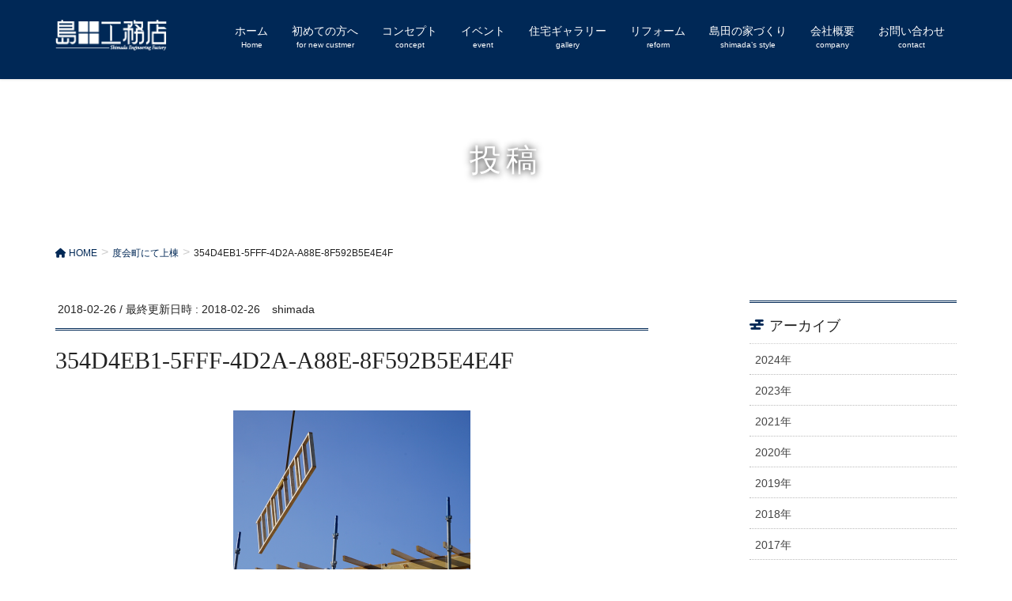

--- FILE ---
content_type: text/html; charset=UTF-8
request_url: https://s-ef.co.jp/eblog20180226/354d4eb1-5fff-4d2a-a88e-8f592b5e4e4f/
body_size: 18633
content:
<!DOCTYPE html><html lang="ja"><head><meta charset="utf-8"><meta http-equiv="X-UA-Compatible" content="IE=edge"><meta name="viewport" content="width=device-width, initial-scale=1"><title>354D4EB1-5FFF-4D2A-A88E-8F592B5E4E4F | 伊勢市で木の家の新築・注文住宅なら木の家専門店の島田工務店</title><meta name="robots" content="max-image-preview:large" /> <script type="application/ld+json" class="aioseo-schema">{"@context":"https:\/\/schema.org","@graph":[{"@type":"WebSite","@id":"https:\/\/s-ef.co.jp\/#website","url":"https:\/\/s-ef.co.jp\/","name":"\u4f0a\u52e2\u5e02\u3067\u6728\u306e\u5bb6\u306e\u65b0\u7bc9\u30fb\u6ce8\u6587\u4f4f\u5b85\u306a\u3089\u6728\u306e\u5bb6\u5c02\u9580\u5e97\u306e\u5cf6\u7530\u5de5\u52d9\u5e97","description":"\u4e09\u91cd\u770c\u4f0a\u52e2\u5e02\u30fb\u677e\u962a\u5e02\u30fb\u6d25\u5e02\u306e\u6ce8\u6587\u4f4f\u5b85\u3084\u65b0\u7bc9\u4e00\u6238\u5efa\u3066\u4f4f\u5b85\u3001\u5efa\u66ff\u3048\u3092\u9577\u5e74\u306b\u308f\u305f\u308a\u5efa\u7bc9\u3059\u308b\u5cf6\u7530\u5de5\u52d9\u5e97\u3067\u306f\u3001\u6728\u3068\u6f06\u55b0\u3092\u4f7f\u3063\u305f\u6728\u306e\u5bb6\u3092\u4f5c\u3063\u3066\u3044\u307e\u3059\u3002\u4f0a\u52e2\u3067\u6749\u3084\u6867\uff08\u30d2\u30ce\u30ad\uff09\u306a\u3069\u306e\u56fd\u7523\u6750\u3092\u4f7f\u3063\u305f\u65b0\u7bc9\u3001\u6ce8\u6587\u4f4f\u5b85\u3001\u5730\u7523\u5730\u6d88\u306e\u5bb6\u3065\u304f\u308a\u3092\u63d0\u6848\u3057\u307e\u3059\u3002\u5bb6\u3092\u5efa\u3066\u308b\u306a\u3089\u6728\u306e\u5bb6\u5c02\u9580\u5e97\u306e\u5cf6\u7530\u5de5\u52d9\u5e97\u3078","inLanguage":"ja","publisher":{"@id":"https:\/\/s-ef.co.jp\/#organization"}},{"@type":"Organization","@id":"https:\/\/s-ef.co.jp\/#organization","name":"\u4e09\u91cd\u3067\u5e73\u5c4b\u306e\u65b0\u7bc9\u30fb\u6ce8\u6587\u4f4f\u5b85\u306a\u3089\u4f0a\u52e2\u5e02\u306e\u5cf6\u7530\u5de5\u52d9\u5e97","url":"https:\/\/s-ef.co.jp\/","sameAs":["https:\/\/www.instagram.com\/simadakom_ise\/"]},{"@type":"BreadcrumbList","@id":"https:\/\/s-ef.co.jp\/eblog20180226\/354d4eb1-5fff-4d2a-a88e-8f592b5e4e4f\/#breadcrumblist","itemListElement":[{"@type":"ListItem","@id":"https:\/\/s-ef.co.jp\/#listItem","position":1,"item":{"@type":"WebPage","@id":"https:\/\/s-ef.co.jp\/","name":"\u30db\u30fc\u30e0","description":"\u4e09\u91cd\u306e\u5e83\u3044\u6577\u5730\u3092\u6d3b\u304b\u3057\u305f\u5e73\u5c4b\uff08\uff0b\uff09\u306e\u65b0\u7bc9\u6ce8\u6587\u4f4f\u5b85\u30fb\u5efa\u66ff\u3048\u4f4f\u5b85\u3092\u5efa\u3066\u308b\u4f4f\u5b85\u4f1a\u793e\u30fb\u4f4f\u5b85\u30e1\u30fc\u30ab\u30fc\u3002\u4f0a\u52e2\u5e02\u30fb\u677e\u962a\u5e02\u30fb\u6d25\u5e02\u3092\u4e2d\u5fc3\u306b\u6ce8\u6587\u4f4f\u5b85\u3084\u65b0\u7bc9\u4f4f\u5b85\u3001\u6728\u3068\u6f06\u55b0\u306a\u3069\u81ea\u7136\u7d20\u6750\u3092\u4f7f\u3063\u305f\u300c\u5b50\u80b2\u3066\u300d\u304b\u3089\u300c\u8001\u5f8c\u300d\u307e\u3067\u4f4f\u307f\u3084\u3059\u3044\u6728\u306e\u5bb6\u3092\u4f5c\u3063\u3066\u3044\u307e\u3059\u3002\u4f4f\u5b85\u30ed\u30fc\u30f3\u3084\u571f\u5730\u3001\u5e73\u5c4b\u30d7\u30e9\u30f3\u306e\u9593\u53d6\u308a\u306a\u3069\u306e\u7121\u6599\u76f8\u8ac7\u4f1a\u3082\u958b\u50ac\u3002\u65b0\u7bc9\u30fb\u5efa\u66ff\u3048\u306f\u4f0a\u52e2\u5e02\u306e\u5cf6\u7530\u5de5\u52d9\u5e97\u3002","url":"https:\/\/s-ef.co.jp\/"},"nextItem":"https:\/\/s-ef.co.jp\/eblog20180226\/354d4eb1-5fff-4d2a-a88e-8f592b5e4e4f\/#listItem"},{"@type":"ListItem","@id":"https:\/\/s-ef.co.jp\/eblog20180226\/354d4eb1-5fff-4d2a-a88e-8f592b5e4e4f\/#listItem","position":2,"item":{"@type":"WebPage","@id":"https:\/\/s-ef.co.jp\/eblog20180226\/354d4eb1-5fff-4d2a-a88e-8f592b5e4e4f\/","name":"354D4EB1-5FFF-4D2A-A88E-8F592B5E4E4F","url":"https:\/\/s-ef.co.jp\/eblog20180226\/354d4eb1-5fff-4d2a-a88e-8f592b5e4e4f\/"},"previousItem":"https:\/\/s-ef.co.jp\/#listItem"}]},{"@type":"Person","@id":"https:\/\/s-ef.co.jp\/author\/shimada\/#author","url":"https:\/\/s-ef.co.jp\/author\/shimada\/","name":"shimada","image":{"@type":"ImageObject","@id":"https:\/\/s-ef.co.jp\/eblog20180226\/354d4eb1-5fff-4d2a-a88e-8f592b5e4e4f\/#authorImage","url":"https:\/\/secure.gravatar.com\/avatar\/073e08abf9f39709621d622f376f5fc8?s=96&d=mm&r=g","width":96,"height":96,"caption":"shimada"},"sameAs":["https:\/\/www.instagram.com\/simadakom_ise\/"]},{"@type":"ItemPage","@id":"https:\/\/s-ef.co.jp\/eblog20180226\/354d4eb1-5fff-4d2a-a88e-8f592b5e4e4f\/#itempage","url":"https:\/\/s-ef.co.jp\/eblog20180226\/354d4eb1-5fff-4d2a-a88e-8f592b5e4e4f\/","name":"354D4EB1-5FFF-4D2A-A88E-8F592B5E4E4F | \u4f0a\u52e2\u5e02\u3067\u6728\u306e\u5bb6\u306e\u65b0\u7bc9\u30fb\u6ce8\u6587\u4f4f\u5b85\u306a\u3089\u6728\u306e\u5bb6\u5c02\u9580\u5e97\u306e\u5cf6\u7530\u5de5\u52d9\u5e97","inLanguage":"ja","isPartOf":{"@id":"https:\/\/s-ef.co.jp\/#website"},"breadcrumb":{"@id":"https:\/\/s-ef.co.jp\/eblog20180226\/354d4eb1-5fff-4d2a-a88e-8f592b5e4e4f\/#breadcrumblist"},"author":"https:\/\/s-ef.co.jp\/author\/shimada\/#author","creator":"https:\/\/s-ef.co.jp\/author\/shimada\/#author","datePublished":"2018-02-26T07:37:34+09:00","dateModified":"2018-02-26T07:37:34+09:00"}]}</script> <link rel='dns-prefetch' href='//webfonts.sakura.ne.jp' /><link rel="alternate" type="application/rss+xml" title="伊勢市で木の家の新築・注文住宅なら木の家専門店の島田工務店 &raquo; フィード" href="https://s-ef.co.jp/feed/" /><link rel="alternate" type="application/rss+xml" title="伊勢市で木の家の新築・注文住宅なら木の家専門店の島田工務店 &raquo; コメントフィード" href="https://s-ef.co.jp/comments/feed/" /><meta name="description" content="" />  <script src="//www.googletagmanager.com/gtag/js?id=UA-42721122-1"  data-cfasync="false" data-wpfc-render="false" type="text/javascript" async></script> <script data-cfasync="false" data-wpfc-render="false" type="text/javascript">var mi_version = '8.14.1';
				var mi_track_user = true;
				var mi_no_track_reason = '';
				
								var disableStrs = [
															'ga-disable-UA-42721122-1',
									];

				/* Function to detect opted out users */
				function __gtagTrackerIsOptedOut() {
					for (var index = 0; index < disableStrs.length; index++) {
						if (document.cookie.indexOf(disableStrs[index] + '=true') > -1) {
							return true;
						}
					}

					return false;
				}

				/* Disable tracking if the opt-out cookie exists. */
				if (__gtagTrackerIsOptedOut()) {
					for (var index = 0; index < disableStrs.length; index++) {
						window[disableStrs[index]] = true;
					}
				}

				/* Opt-out function */
				function __gtagTrackerOptout() {
					for (var index = 0; index < disableStrs.length; index++) {
						document.cookie = disableStrs[index] + '=true; expires=Thu, 31 Dec 2099 23:59:59 UTC; path=/';
						window[disableStrs[index]] = true;
					}
				}

				if ('undefined' === typeof gaOptout) {
					function gaOptout() {
						__gtagTrackerOptout();
					}
				}
								window.dataLayer = window.dataLayer || [];

				window.MonsterInsightsDualTracker = {
					helpers: {},
					trackers: {},
				};
				if (mi_track_user) {
					function __gtagDataLayer() {
						dataLayer.push(arguments);
					}

					function __gtagTracker(type, name, parameters) {
						if (!parameters) {
							parameters = {};
						}

						if (parameters.send_to) {
							__gtagDataLayer.apply(null, arguments);
							return;
						}

						if (type === 'event') {
							
														parameters.send_to = monsterinsights_frontend.ua;
							__gtagDataLayer(type, name, parameters);
													} else {
							__gtagDataLayer.apply(null, arguments);
						}
					}

					__gtagTracker('js', new Date());
					__gtagTracker('set', {
						'developer_id.dZGIzZG': true,
											});
															__gtagTracker('config', 'UA-42721122-1', {"forceSSL":"true","link_attribution":"true"} );
										window.gtag = __gtagTracker;										(function () {
						/* https://developers.google.com/analytics/devguides/collection/analyticsjs/ */
						/* ga and __gaTracker compatibility shim. */
						var noopfn = function () {
							return null;
						};
						var newtracker = function () {
							return new Tracker();
						};
						var Tracker = function () {
							return null;
						};
						var p = Tracker.prototype;
						p.get = noopfn;
						p.set = noopfn;
						p.send = function () {
							var args = Array.prototype.slice.call(arguments);
							args.unshift('send');
							__gaTracker.apply(null, args);
						};
						var __gaTracker = function () {
							var len = arguments.length;
							if (len === 0) {
								return;
							}
							var f = arguments[len - 1];
							if (typeof f !== 'object' || f === null || typeof f.hitCallback !== 'function') {
								if ('send' === arguments[0]) {
									var hitConverted, hitObject = false, action;
									if ('event' === arguments[1]) {
										if ('undefined' !== typeof arguments[3]) {
											hitObject = {
												'eventAction': arguments[3],
												'eventCategory': arguments[2],
												'eventLabel': arguments[4],
												'value': arguments[5] ? arguments[5] : 1,
											}
										}
									}
									if ('pageview' === arguments[1]) {
										if ('undefined' !== typeof arguments[2]) {
											hitObject = {
												'eventAction': 'page_view',
												'page_path': arguments[2],
											}
										}
									}
									if (typeof arguments[2] === 'object') {
										hitObject = arguments[2];
									}
									if (typeof arguments[5] === 'object') {
										Object.assign(hitObject, arguments[5]);
									}
									if ('undefined' !== typeof arguments[1].hitType) {
										hitObject = arguments[1];
										if ('pageview' === hitObject.hitType) {
											hitObject.eventAction = 'page_view';
										}
									}
									if (hitObject) {
										action = 'timing' === arguments[1].hitType ? 'timing_complete' : hitObject.eventAction;
										hitConverted = mapArgs(hitObject);
										__gtagTracker('event', action, hitConverted);
									}
								}
								return;
							}

							function mapArgs(args) {
								var arg, hit = {};
								var gaMap = {
									'eventCategory': 'event_category',
									'eventAction': 'event_action',
									'eventLabel': 'event_label',
									'eventValue': 'event_value',
									'nonInteraction': 'non_interaction',
									'timingCategory': 'event_category',
									'timingVar': 'name',
									'timingValue': 'value',
									'timingLabel': 'event_label',
									'page': 'page_path',
									'location': 'page_location',
									'title': 'page_title',
								};
								for (arg in args) {
																		if (!(!args.hasOwnProperty(arg) || !gaMap.hasOwnProperty(arg))) {
										hit[gaMap[arg]] = args[arg];
									} else {
										hit[arg] = args[arg];
									}
								}
								return hit;
							}

							try {
								f.hitCallback();
							} catch (ex) {
							}
						};
						__gaTracker.create = newtracker;
						__gaTracker.getByName = newtracker;
						__gaTracker.getAll = function () {
							return [];
						};
						__gaTracker.remove = noopfn;
						__gaTracker.loaded = true;
						window['__gaTracker'] = __gaTracker;
					})();
									} else {
										console.log("");
					(function () {
						function __gtagTracker() {
							return null;
						}

						window['__gtagTracker'] = __gtagTracker;
						window['gtag'] = __gtagTracker;
					})();
									}</script>  <script defer src="[data-uri]"></script> <style type="text/css">img.wp-smiley,
img.emoji {
	display: inline !important;
	border: none !important;
	box-shadow: none !important;
	height: 1em !important;
	width: 1em !important;
	margin: 0 0.07em !important;
	vertical-align: -0.1em !important;
	background: none !important;
	padding: 0 !important;
}</style><link rel='stylesheet' id='vkExUnit_common_style-css' href='https://s-ef.co.jp/wp-content/cache/autoptimize/css/autoptimize_single_e5cf95776a43ab50c3008f1e528cc595.css' type='text/css' media='all' /><style id='vkExUnit_common_style-inline-css' type='text/css'>:root {--ver_page_top_button_url:url(https://s-ef.co.jp/wp-content/plugins/vk-all-in-one-expansion-unit/assets/images/to-top-btn-icon.svg);}@font-face {font-weight: normal;font-style: normal;font-family: "vk_sns";src: url("https://s-ef.co.jp/wp-content/plugins/vk-all-in-one-expansion-unit/inc/sns/icons/fonts/vk_sns.eot?-bq20cj");src: url("https://s-ef.co.jp/wp-content/plugins/vk-all-in-one-expansion-unit/inc/sns/icons/fonts/vk_sns.eot?#iefix-bq20cj") format("embedded-opentype"),url("https://s-ef.co.jp/wp-content/plugins/vk-all-in-one-expansion-unit/inc/sns/icons/fonts/vk_sns.woff?-bq20cj") format("woff"),url("https://s-ef.co.jp/wp-content/plugins/vk-all-in-one-expansion-unit/inc/sns/icons/fonts/vk_sns.ttf?-bq20cj") format("truetype"),url("https://s-ef.co.jp/wp-content/plugins/vk-all-in-one-expansion-unit/inc/sns/icons/fonts/vk_sns.svg?-bq20cj#vk_sns") format("svg");}</style><link rel='stylesheet' id='wp-block-library-css' href='https://s-ef.co.jp/wp-includes/css/dist/block-library/style.min.css' type='text/css' media='all' /><style id='wp-block-library-inline-css' type='text/css'>.vk-cols--reverse{flex-direction:row-reverse}.vk-cols--hasbtn{margin-bottom:0}.vk-cols--hasbtn>.row>.vk_gridColumn_item,.vk-cols--hasbtn>.wp-block-column{position:relative;padding-bottom:3em}.vk-cols--hasbtn>.row>.vk_gridColumn_item>.wp-block-buttons,.vk-cols--hasbtn>.row>.vk_gridColumn_item>.vk_button,.vk-cols--hasbtn>.wp-block-column>.wp-block-buttons,.vk-cols--hasbtn>.wp-block-column>.vk_button{position:absolute;bottom:0;width:100%}.vk-cols--fit.wp-block-columns{gap:0}.vk-cols--fit.wp-block-columns,.vk-cols--fit.wp-block-columns:not(.is-not-stacked-on-mobile){margin-top:0;margin-bottom:0;justify-content:space-between}.vk-cols--fit.wp-block-columns>.wp-block-column *:last-child,.vk-cols--fit.wp-block-columns:not(.is-not-stacked-on-mobile)>.wp-block-column *:last-child{margin-bottom:0}.vk-cols--fit.wp-block-columns>.wp-block-column>.wp-block-cover,.vk-cols--fit.wp-block-columns:not(.is-not-stacked-on-mobile)>.wp-block-column>.wp-block-cover{margin-top:0}.vk-cols--fit.wp-block-columns.has-background,.vk-cols--fit.wp-block-columns:not(.is-not-stacked-on-mobile).has-background{padding:0}@media(max-width: 599px){.vk-cols--fit.wp-block-columns:not(.has-background)>.wp-block-column:not(.has-background),.vk-cols--fit.wp-block-columns:not(.is-not-stacked-on-mobile):not(.has-background)>.wp-block-column:not(.has-background){padding-left:0 !important;padding-right:0 !important}}@media(min-width: 782px){.vk-cols--fit.wp-block-columns .block-editor-block-list__block.wp-block-column:not(:first-child),.vk-cols--fit.wp-block-columns>.wp-block-column:not(:first-child),.vk-cols--fit.wp-block-columns:not(.is-not-stacked-on-mobile) .block-editor-block-list__block.wp-block-column:not(:first-child),.vk-cols--fit.wp-block-columns:not(.is-not-stacked-on-mobile)>.wp-block-column:not(:first-child){margin-left:0}}@media(min-width: 600px)and (max-width: 781px){.vk-cols--fit.wp-block-columns .wp-block-column:nth-child(2n),.vk-cols--fit.wp-block-columns:not(.is-not-stacked-on-mobile) .wp-block-column:nth-child(2n){margin-left:0}.vk-cols--fit.wp-block-columns .wp-block-column:not(:only-child),.vk-cols--fit.wp-block-columns:not(.is-not-stacked-on-mobile) .wp-block-column:not(:only-child){flex-basis:50% !important}}.vk-cols--fit--gap1.wp-block-columns{gap:1px}@media(min-width: 600px)and (max-width: 781px){.vk-cols--fit--gap1.wp-block-columns .wp-block-column:not(:only-child){flex-basis:calc(50% - 1px) !important}}.vk-cols--fit.vk-cols--grid>.block-editor-block-list__block,.vk-cols--fit.vk-cols--grid>.wp-block-column,.vk-cols--fit.vk-cols--grid:not(.is-not-stacked-on-mobile)>.block-editor-block-list__block,.vk-cols--fit.vk-cols--grid:not(.is-not-stacked-on-mobile)>.wp-block-column{flex-basis:50%;box-sizing:border-box}@media(max-width: 599px){.vk-cols--fit.vk-cols--grid.vk-cols--grid--alignfull>.wp-block-column:nth-child(2)>.wp-block-cover,.vk-cols--fit.vk-cols--grid:not(.is-not-stacked-on-mobile).vk-cols--grid--alignfull>.wp-block-column:nth-child(2)>.wp-block-cover{width:100vw;margin-right:calc((100% - 100vw)/2);margin-left:calc((100% - 100vw)/2)}}@media(min-width: 600px){.vk-cols--fit.vk-cols--grid.vk-cols--grid--alignfull>.wp-block-column:nth-child(2)>.wp-block-cover,.vk-cols--fit.vk-cols--grid:not(.is-not-stacked-on-mobile).vk-cols--grid--alignfull>.wp-block-column:nth-child(2)>.wp-block-cover{margin-right:calc(100% - 50vw);width:50vw}}@media(min-width: 600px){.vk-cols--fit.vk-cols--grid.vk-cols--grid--alignfull.vk-cols--reverse>.wp-block-column,.vk-cols--fit.vk-cols--grid:not(.is-not-stacked-on-mobile).vk-cols--grid--alignfull.vk-cols--reverse>.wp-block-column{margin-left:0;margin-right:0}.vk-cols--fit.vk-cols--grid.vk-cols--grid--alignfull.vk-cols--reverse>.wp-block-column:nth-child(2)>.wp-block-cover,.vk-cols--fit.vk-cols--grid:not(.is-not-stacked-on-mobile).vk-cols--grid--alignfull.vk-cols--reverse>.wp-block-column:nth-child(2)>.wp-block-cover{margin-left:calc(100% - 50vw)}}.vk-cols--menu h2,.vk-cols--menu h3,.vk-cols--menu h4,.vk-cols--menu h5{margin-bottom:.2em;text-shadow:#000 0 0 10px}.vk-cols--menu h2:first-child,.vk-cols--menu h3:first-child,.vk-cols--menu h4:first-child,.vk-cols--menu h5:first-child{margin-top:0}.vk-cols--menu p{margin-bottom:1rem;text-shadow:#000 0 0 10px}.vk-cols--menu .wp-block-cover__inner-container:last-child{margin-bottom:0}.vk-cols--fitbnrs .wp-block-column .wp-block-cover:hover img{filter:unset}.vk-cols--fitbnrs .wp-block-column .wp-block-cover:hover{background-color:unset}.vk-cols--fitbnrs .wp-block-column .wp-block-cover:hover .wp-block-cover__image-background{filter:unset !important}.vk-cols--fitbnrs .wp-block-cover__inner-container{position:absolute;height:100%;width:100%}.vk-cols--fitbnrs .vk_button{height:100%;margin:0}.vk-cols--fitbnrs .vk_button .vk_button_btn,.vk-cols--fitbnrs .vk_button .btn{height:100%;width:100%;border:none;box-shadow:none;background-color:unset !important;transition:unset}.vk-cols--fitbnrs .vk_button .vk_button_btn:hover,.vk-cols--fitbnrs .vk_button .btn:hover{transition:unset}.vk-cols--fitbnrs .vk_button .vk_button_btn:after,.vk-cols--fitbnrs .vk_button .btn:after{border:none}.vk-cols--fitbnrs .vk_button .vk_button_link_txt{width:100%;position:absolute;top:50%;left:50%;transform:translateY(-50%) translateX(-50%);font-size:2rem;text-shadow:#000 0 0 10px}.vk-cols--fitbnrs .vk_button .vk_button_link_subCaption{width:100%;position:absolute;top:calc(50% + 2.2em);left:50%;transform:translateY(-50%) translateX(-50%);text-shadow:#000 0 0 10px}@media(min-width: 992px){.vk-cols--media.wp-block-columns{gap:3rem}}.vk-fit-map figure{margin-bottom:0}.vk-fit-map iframe{position:relative;margin-bottom:0;display:block;max-height:400px;width:100vw}.vk-fit-map:is(.alignfull,.alignwide) div{max-width:100%}:root{--vk-color-th-bg-bright: rgba( 0, 0, 0, 0.05 )}.vk-table--th--width25 :where(tr>*:first-child){width:25%}.vk-table--th--width30 :where(tr>*:first-child){width:30%}.vk-table--th--width35 :where(tr>*:first-child){width:35%}.vk-table--th--width40 :where(tr>*:first-child){width:40%}.vk-table--th--bg-bright :where(tr>*:first-child){background-color:var(--vk-color-th-bg-bright)}@media(max-width: 599px){.vk-table--mobile-block :is(th,td){width:100%;display:block;border-top:none}}.vk-table--width--th25 :where(tr>*:first-child){width:25%}.vk-table--width--th30 :where(tr>*:first-child){width:30%}.vk-table--width--th35 :where(tr>*:first-child){width:35%}.vk-table--width--th40 :where(tr>*:first-child){width:40%}.no-margin{margin:0}@media(max-width: 599px){.wp-block-image.vk-aligncenter--mobile>.alignright{float:none;margin-left:auto;margin-right:auto}.vk-no-padding-horizontal--mobile{padding-left:0 !important;padding-right:0 !important}}
/* VK Color Palettes */</style><link rel='stylesheet' id='classic-theme-styles-css' href='https://s-ef.co.jp/wp-includes/css/classic-themes.min.css' type='text/css' media='all' /><style id='global-styles-inline-css' type='text/css'>body{--wp--preset--color--black: #000000;--wp--preset--color--cyan-bluish-gray: #abb8c3;--wp--preset--color--white: #ffffff;--wp--preset--color--pale-pink: #f78da7;--wp--preset--color--vivid-red: #cf2e2e;--wp--preset--color--luminous-vivid-orange: #ff6900;--wp--preset--color--luminous-vivid-amber: #fcb900;--wp--preset--color--light-green-cyan: #7bdcb5;--wp--preset--color--vivid-green-cyan: #00d084;--wp--preset--color--pale-cyan-blue: #8ed1fc;--wp--preset--color--vivid-cyan-blue: #0693e3;--wp--preset--color--vivid-purple: #9b51e0;--wp--preset--gradient--vivid-cyan-blue-to-vivid-purple: linear-gradient(135deg,rgba(6,147,227,1) 0%,rgb(155,81,224) 100%);--wp--preset--gradient--light-green-cyan-to-vivid-green-cyan: linear-gradient(135deg,rgb(122,220,180) 0%,rgb(0,208,130) 100%);--wp--preset--gradient--luminous-vivid-amber-to-luminous-vivid-orange: linear-gradient(135deg,rgba(252,185,0,1) 0%,rgba(255,105,0,1) 100%);--wp--preset--gradient--luminous-vivid-orange-to-vivid-red: linear-gradient(135deg,rgba(255,105,0,1) 0%,rgb(207,46,46) 100%);--wp--preset--gradient--very-light-gray-to-cyan-bluish-gray: linear-gradient(135deg,rgb(238,238,238) 0%,rgb(169,184,195) 100%);--wp--preset--gradient--cool-to-warm-spectrum: linear-gradient(135deg,rgb(74,234,220) 0%,rgb(151,120,209) 20%,rgb(207,42,186) 40%,rgb(238,44,130) 60%,rgb(251,105,98) 80%,rgb(254,248,76) 100%);--wp--preset--gradient--blush-light-purple: linear-gradient(135deg,rgb(255,206,236) 0%,rgb(152,150,240) 100%);--wp--preset--gradient--blush-bordeaux: linear-gradient(135deg,rgb(254,205,165) 0%,rgb(254,45,45) 50%,rgb(107,0,62) 100%);--wp--preset--gradient--luminous-dusk: linear-gradient(135deg,rgb(255,203,112) 0%,rgb(199,81,192) 50%,rgb(65,88,208) 100%);--wp--preset--gradient--pale-ocean: linear-gradient(135deg,rgb(255,245,203) 0%,rgb(182,227,212) 50%,rgb(51,167,181) 100%);--wp--preset--gradient--electric-grass: linear-gradient(135deg,rgb(202,248,128) 0%,rgb(113,206,126) 100%);--wp--preset--gradient--midnight: linear-gradient(135deg,rgb(2,3,129) 0%,rgb(40,116,252) 100%);--wp--preset--duotone--dark-grayscale: url('#wp-duotone-dark-grayscale');--wp--preset--duotone--grayscale: url('#wp-duotone-grayscale');--wp--preset--duotone--purple-yellow: url('#wp-duotone-purple-yellow');--wp--preset--duotone--blue-red: url('#wp-duotone-blue-red');--wp--preset--duotone--midnight: url('#wp-duotone-midnight');--wp--preset--duotone--magenta-yellow: url('#wp-duotone-magenta-yellow');--wp--preset--duotone--purple-green: url('#wp-duotone-purple-green');--wp--preset--duotone--blue-orange: url('#wp-duotone-blue-orange');--wp--preset--font-size--small: 13px;--wp--preset--font-size--medium: 20px;--wp--preset--font-size--large: 36px;--wp--preset--font-size--x-large: 42px;--wp--preset--spacing--20: 0.44rem;--wp--preset--spacing--30: 0.67rem;--wp--preset--spacing--40: 1rem;--wp--preset--spacing--50: 1.5rem;--wp--preset--spacing--60: 2.25rem;--wp--preset--spacing--70: 3.38rem;--wp--preset--spacing--80: 5.06rem;}:where(.is-layout-flex){gap: 0.5em;}body .is-layout-flow > .alignleft{float: left;margin-inline-start: 0;margin-inline-end: 2em;}body .is-layout-flow > .alignright{float: right;margin-inline-start: 2em;margin-inline-end: 0;}body .is-layout-flow > .aligncenter{margin-left: auto !important;margin-right: auto !important;}body .is-layout-constrained > .alignleft{float: left;margin-inline-start: 0;margin-inline-end: 2em;}body .is-layout-constrained > .alignright{float: right;margin-inline-start: 2em;margin-inline-end: 0;}body .is-layout-constrained > .aligncenter{margin-left: auto !important;margin-right: auto !important;}body .is-layout-constrained > :where(:not(.alignleft):not(.alignright):not(.alignfull)){max-width: var(--wp--style--global--content-size);margin-left: auto !important;margin-right: auto !important;}body .is-layout-constrained > .alignwide{max-width: var(--wp--style--global--wide-size);}body .is-layout-flex{display: flex;}body .is-layout-flex{flex-wrap: wrap;align-items: center;}body .is-layout-flex > *{margin: 0;}:where(.wp-block-columns.is-layout-flex){gap: 2em;}.has-black-color{color: var(--wp--preset--color--black) !important;}.has-cyan-bluish-gray-color{color: var(--wp--preset--color--cyan-bluish-gray) !important;}.has-white-color{color: var(--wp--preset--color--white) !important;}.has-pale-pink-color{color: var(--wp--preset--color--pale-pink) !important;}.has-vivid-red-color{color: var(--wp--preset--color--vivid-red) !important;}.has-luminous-vivid-orange-color{color: var(--wp--preset--color--luminous-vivid-orange) !important;}.has-luminous-vivid-amber-color{color: var(--wp--preset--color--luminous-vivid-amber) !important;}.has-light-green-cyan-color{color: var(--wp--preset--color--light-green-cyan) !important;}.has-vivid-green-cyan-color{color: var(--wp--preset--color--vivid-green-cyan) !important;}.has-pale-cyan-blue-color{color: var(--wp--preset--color--pale-cyan-blue) !important;}.has-vivid-cyan-blue-color{color: var(--wp--preset--color--vivid-cyan-blue) !important;}.has-vivid-purple-color{color: var(--wp--preset--color--vivid-purple) !important;}.has-black-background-color{background-color: var(--wp--preset--color--black) !important;}.has-cyan-bluish-gray-background-color{background-color: var(--wp--preset--color--cyan-bluish-gray) !important;}.has-white-background-color{background-color: var(--wp--preset--color--white) !important;}.has-pale-pink-background-color{background-color: var(--wp--preset--color--pale-pink) !important;}.has-vivid-red-background-color{background-color: var(--wp--preset--color--vivid-red) !important;}.has-luminous-vivid-orange-background-color{background-color: var(--wp--preset--color--luminous-vivid-orange) !important;}.has-luminous-vivid-amber-background-color{background-color: var(--wp--preset--color--luminous-vivid-amber) !important;}.has-light-green-cyan-background-color{background-color: var(--wp--preset--color--light-green-cyan) !important;}.has-vivid-green-cyan-background-color{background-color: var(--wp--preset--color--vivid-green-cyan) !important;}.has-pale-cyan-blue-background-color{background-color: var(--wp--preset--color--pale-cyan-blue) !important;}.has-vivid-cyan-blue-background-color{background-color: var(--wp--preset--color--vivid-cyan-blue) !important;}.has-vivid-purple-background-color{background-color: var(--wp--preset--color--vivid-purple) !important;}.has-black-border-color{border-color: var(--wp--preset--color--black) !important;}.has-cyan-bluish-gray-border-color{border-color: var(--wp--preset--color--cyan-bluish-gray) !important;}.has-white-border-color{border-color: var(--wp--preset--color--white) !important;}.has-pale-pink-border-color{border-color: var(--wp--preset--color--pale-pink) !important;}.has-vivid-red-border-color{border-color: var(--wp--preset--color--vivid-red) !important;}.has-luminous-vivid-orange-border-color{border-color: var(--wp--preset--color--luminous-vivid-orange) !important;}.has-luminous-vivid-amber-border-color{border-color: var(--wp--preset--color--luminous-vivid-amber) !important;}.has-light-green-cyan-border-color{border-color: var(--wp--preset--color--light-green-cyan) !important;}.has-vivid-green-cyan-border-color{border-color: var(--wp--preset--color--vivid-green-cyan) !important;}.has-pale-cyan-blue-border-color{border-color: var(--wp--preset--color--pale-cyan-blue) !important;}.has-vivid-cyan-blue-border-color{border-color: var(--wp--preset--color--vivid-cyan-blue) !important;}.has-vivid-purple-border-color{border-color: var(--wp--preset--color--vivid-purple) !important;}.has-vivid-cyan-blue-to-vivid-purple-gradient-background{background: var(--wp--preset--gradient--vivid-cyan-blue-to-vivid-purple) !important;}.has-light-green-cyan-to-vivid-green-cyan-gradient-background{background: var(--wp--preset--gradient--light-green-cyan-to-vivid-green-cyan) !important;}.has-luminous-vivid-amber-to-luminous-vivid-orange-gradient-background{background: var(--wp--preset--gradient--luminous-vivid-amber-to-luminous-vivid-orange) !important;}.has-luminous-vivid-orange-to-vivid-red-gradient-background{background: var(--wp--preset--gradient--luminous-vivid-orange-to-vivid-red) !important;}.has-very-light-gray-to-cyan-bluish-gray-gradient-background{background: var(--wp--preset--gradient--very-light-gray-to-cyan-bluish-gray) !important;}.has-cool-to-warm-spectrum-gradient-background{background: var(--wp--preset--gradient--cool-to-warm-spectrum) !important;}.has-blush-light-purple-gradient-background{background: var(--wp--preset--gradient--blush-light-purple) !important;}.has-blush-bordeaux-gradient-background{background: var(--wp--preset--gradient--blush-bordeaux) !important;}.has-luminous-dusk-gradient-background{background: var(--wp--preset--gradient--luminous-dusk) !important;}.has-pale-ocean-gradient-background{background: var(--wp--preset--gradient--pale-ocean) !important;}.has-electric-grass-gradient-background{background: var(--wp--preset--gradient--electric-grass) !important;}.has-midnight-gradient-background{background: var(--wp--preset--gradient--midnight) !important;}.has-small-font-size{font-size: var(--wp--preset--font-size--small) !important;}.has-medium-font-size{font-size: var(--wp--preset--font-size--medium) !important;}.has-large-font-size{font-size: var(--wp--preset--font-size--large) !important;}.has-x-large-font-size{font-size: var(--wp--preset--font-size--x-large) !important;}
.wp-block-navigation a:where(:not(.wp-element-button)){color: inherit;}
:where(.wp-block-columns.is-layout-flex){gap: 2em;}
.wp-block-pullquote{font-size: 1.5em;line-height: 1.6;}</style><link rel='stylesheet' id='contact-form-7-css' href='https://s-ef.co.jp/wp-content/cache/autoptimize/css/autoptimize_single_0e4a098f3f6e3faede64db8b9da80ba2.css' type='text/css' media='all' /><link rel='stylesheet' id='foobox-free-min-css' href='https://s-ef.co.jp/wp-content/plugins/foobox-image-lightbox/free/css/foobox.free.min.css' type='text/css' media='all' /><link rel='stylesheet' id='veu-cta-css' href='https://s-ef.co.jp/wp-content/cache/autoptimize/css/autoptimize_single_49cf85eb7ca34c20416a105d8aeca134.css' type='text/css' media='all' /><link rel='stylesheet' id='vk-swiper-style-css' href='https://s-ef.co.jp/wp-content/plugins/vk-blocks/inc/vk-swiper/package/assets/css/swiper-bundle.min.css' type='text/css' media='all' /><link rel='stylesheet' id='lightning-design-style-css' href='https://s-ef.co.jp/wp-content/cache/autoptimize/css/autoptimize_single_762bdf25defc562183fb2b478652dc25.css' type='text/css' media='all' /><style id='lightning-design-style-inline-css' type='text/css'>:root {--color-key:#002856;--wp--preset--color--vk-color-primary:#002856;--color-key-dark:#002856;}
/* ltg common custom */:root {--vk-menu-acc-btn-border-color:#333;--vk-color-primary:#002856;--vk-color-primary-dark:#002856;--vk-color-primary-vivid:#002c5f;--color-key:#002856;--wp--preset--color--vk-color-primary:#002856;--color-key-dark:#002856;}.veu_color_txt_key { color:#002856 ; }.veu_color_bg_key { background-color:#002856 ; }.veu_color_border_key { border-color:#002856 ; }.btn-default { border-color:#002856;color:#002856;}.btn-default:focus,.btn-default:hover { border-color:#002856;background-color: #002856; }.wp-block-search__button,.btn-primary { background-color:#002856;border-color:#002856; }.wp-block-search__button:focus,.wp-block-search__button:hover,.btn-primary:not(:disabled):not(.disabled):active,.btn-primary:focus,.btn-primary:hover { background-color:#002856;border-color:#002856; }.btn-outline-primary { color : #002856 ; border-color:#002856; }.btn-outline-primary:not(:disabled):not(.disabled):active,.btn-outline-primary:focus,.btn-outline-primary:hover { color : #fff; background-color:#002856;border-color:#002856; }a { color:#337ab7; }
.tagcloud a:before { font-family: "Font Awesome 5 Free";content: "\f02b";font-weight: bold; }
a { color:#002856; }a:focus, a:hover { color:#002856; }h2,.mainSection-title{ border-color: #002856;}.subSection .subSection-title { border-top-color: #002856;}h3:after, .subSection-title:after,.veu_card .veu_card_title:after { border-bottom-color:#002856; }h4 { border-left-color: #002856; }.mainSection header h1{ border-color:#002856; }h2:before,.subSection .subSection-title:before,.mainSection .archive-header h1:before { color: #002856; }dt:before { color:#002856; }.nav > li a:hover{ color: #002856; }ul.gMenu > li > a:hover:after,ul.gMenu > li.current-post-ancestor > a:after,ul.gMenu > li.current-menu-item > a:after,ul.gMenu > li.current-menu-parent > a:after,ul.gMenu > li.current-menu-ancestor > a:after,ul.gMenu > li.current_page_parent > a:after,ul.gMenu > li.current_page_ancestor > a:after{ border-bottom-color: #002856; }@media (min-width: 992px){ul.gMenu > li > ul.sub-menu li a{background-color:#002856;}ul.gMenu > li > ul.sub-menu li a:hover {background-color:#002856;}ul.gMenu > li:before,ul.gMenu > li.menu-item-has-children::after { border-bottom-color:#002856;}}.siteContent .btn-default:after { border-color: #002856;}.siteContent .btn-primary,.siteContent .btn-primary:after{ border-color: #002856;}.siteContent .btn-primary:focus:after,.siteContent .btn-primary:hover:after { border-color:#002856; }ul.page-numbers li span.page-numbers.current,.page-link dl .post-page-numbers:first-child{ background-color:#002856 }.pager li > a:hover{ background-color: #002856; color: #fff; }.veu_3prArea .btn-default:after { color:#002856; }.veu_sitemap .sitemap-col .link-list li a:hover { color: #002856; }.widget_nav_menu ul li a:hover,.widget_archive ul li a:hover,.widget_categories ul li a:hover,.widget_pages ul li a:hover,.widget_recent_entries ul li a:hover{ color: #002856; }.veu_newPosts ul.postList li .taxonomies a{ color:#002856; border-color:#002856; }.veu_newPosts ul.postList li .taxonomies a:hover{ background-color:#002856; border-color:#002856; }.mainSection .veu_newPosts.pt_0 .media-body .media-taxonomy a:hover{ color: #002856; }.mainSection .veu_newPosts.pt_0 .media-body .media-taxonomy:after{ border-top: solid 1px #002856; }.media .media-body .media-heading a:hover{ color: #002856; }.siteHeader,.gMenu_outer nav,.navSection,.siteFooter{ background-color:#002856; }.media_post,#padSection,.veu_cta,.page-numbers,.pager li a { border:1px solid #e3e3e3; }.veu_pageList_ancestor,.veu_contact.veu_contentAddSection .contact_frame,.veu_childPage_list .childPage_list_box_inner{border:1px solid rgba(0,0,0,0.08);background-color:rgba(0,0,0,0.02);box-shadow:inset 0px 0px 0px 1px rgba(255,255,255,1);}h2:before,.subSection .subSection-title:before,.vk_outer .vk_heading h2.vk_heading_title-style-plain:before,.mainSection .archive-header h1:before {content: "\e903"; font-family: "icomoon"; speak: none; font-style: normal; font-weight: normal; font-variant: normal; text-transform: none; line-height: 1; margin-right: 0.4em; -webkit-font-smoothing: antialiased; -moz-osx-font-smoothing: grayscale;}.siteContent,.siteContent_after{background-color:#ffffff;}</style><link rel='stylesheet' id='vk-blocks-build-css-css' href='https://s-ef.co.jp/wp-content/cache/autoptimize/css/autoptimize_single_9a2060d81a1a5d0cc6673ef2b5f149ca.css' type='text/css' media='all' /><style id='vk-blocks-build-css-inline-css' type='text/css'>:root {--vk_flow-arrow: url(https://s-ef.co.jp/wp-content/plugins/vk-blocks/inc/vk-blocks/images/arrow_bottom.svg);--vk_image-mask-wave01: url(https://s-ef.co.jp/wp-content/plugins/vk-blocks/inc/vk-blocks/images/wave01.svg);--vk_image-mask-wave02: url(https://s-ef.co.jp/wp-content/plugins/vk-blocks/inc/vk-blocks/images/wave02.svg);--vk_image-mask-wave03: url(https://s-ef.co.jp/wp-content/plugins/vk-blocks/inc/vk-blocks/images/wave03.svg);--vk_image-mask-wave04: url(https://s-ef.co.jp/wp-content/plugins/vk-blocks/inc/vk-blocks/images/wave04.svg);}

	:root {

		--vk-balloon-border-width:1px;

		--vk-balloon-speech-offset:-12px;
	}</style><link rel='stylesheet' id='lightning-common-style-css' href='https://s-ef.co.jp/wp-content/cache/autoptimize/css/autoptimize_single_32055cd0f477097f629878ec77892e09.css' type='text/css' media='all' /><style id='lightning-common-style-inline-css' type='text/css'>/* vk-mobile-nav */:root {--vk-mobile-nav-menu-btn-bg-src: url("https://s-ef.co.jp/wp-content/themes/lightning/_g2/inc/vk-mobile-nav/package//images/vk-menu-btn-black.svg");--vk-mobile-nav-menu-btn-close-bg-src: url("https://s-ef.co.jp/wp-content/themes/lightning/_g2/inc/vk-mobile-nav/package//images/vk-menu-close-black.svg");--vk-menu-acc-icon-open-black-bg-src: url("https://s-ef.co.jp/wp-content/themes/lightning/_g2/inc/vk-mobile-nav/package//images/vk-menu-acc-icon-open-black.svg");--vk-menu-acc-icon-open-white-bg-src: url("https://s-ef.co.jp/wp-content/themes/lightning/_g2/inc/vk-mobile-nav/package//images/vk-menu-acc-icon-open-white.svg");--vk-menu-acc-icon-close-black-bg-src: url("https://s-ef.co.jp/wp-content/themes/lightning/_g2/inc/vk-mobile-nav/package//images/vk-menu-close-black.svg");--vk-menu-acc-icon-close-white-bg-src: url("https://s-ef.co.jp/wp-content/themes/lightning/_g2/inc/vk-mobile-nav/package//images/vk-menu-close-white.svg");}</style><link rel='stylesheet' id='lightning-theme-style-css' href='https://s-ef.co.jp/wp-content/cache/autoptimize/css/autoptimize_single_ffad839b8c314eadc5613f1e83d0dae9.css' type='text/css' media='all' /><link rel='stylesheet' id='lightning-jpnstyle-icons-css' href='https://s-ef.co.jp/wp-content/cache/autoptimize/css/autoptimize_single_2cf764b6c43178b14650d27b7befc816.css' type='text/css' media='all' /><link rel='stylesheet' id='vk-font-awesome-css' href='https://s-ef.co.jp/wp-content/themes/lightning/vendor/vektor-inc/font-awesome-versions/src/versions/6/css/all.min.css' type='text/css' media='all' /><link rel='stylesheet' id='recent-posts-widget-with-thumbnails-public-style-css' href='https://s-ef.co.jp/wp-content/cache/autoptimize/css/autoptimize_single_e79d3a498abc1fa101574ab2adc74d01.css' type='text/css' media='all' /><link rel='stylesheet' id='tablepress-default-css' href='https://s-ef.co.jp/wp-content/tablepress-combined.min.css' type='text/css' media='all' /> <script type='text/javascript' src='https://s-ef.co.jp/wp-includes/js/jquery/jquery.min.js' id='jquery-core-js'></script> <script defer type='text/javascript' src='https://s-ef.co.jp/wp-includes/js/jquery/jquery-migrate.min.js' id='jquery-migrate-js'></script> <script defer type='text/javascript' src='//webfonts.sakura.ne.jp/js/sakurav3.js?fadein=0' id='typesquare_std-js'></script> <script defer type='text/javascript' src='https://s-ef.co.jp/wp-content/plugins/google-analytics-for-wordpress/assets/js/frontend-gtag.min.js' id='monsterinsights-frontend-script-js'></script> <script data-cfasync="false" data-wpfc-render="false" type="text/javascript" id='monsterinsights-frontend-script-js-extra'>var monsterinsights_frontend = {"js_events_tracking":"true","download_extensions":"doc,pdf,ppt,zip,xls,docx,pptx,xlsx","inbound_paths":"[{\"path\":\"\\\/go\\\/\",\"label\":\"affiliate\"},{\"path\":\"\\\/recommend\\\/\",\"label\":\"affiliate\"}]","home_url":"https:\/\/s-ef.co.jp","hash_tracking":"false","ua":"UA-42721122-1","v4_id":""};</script> <script defer id="foobox-free-min-js-before" src="[data-uri]"></script> <script defer type='text/javascript' src='https://s-ef.co.jp/wp-content/plugins/foobox-image-lightbox/free/js/foobox.free.min.js' id='foobox-free-min-js'></script> <link rel="https://api.w.org/" href="https://s-ef.co.jp/wp-json/" /><link rel="alternate" type="application/json" href="https://s-ef.co.jp/wp-json/wp/v2/media/1527" /><link rel="EditURI" type="application/rsd+xml" title="RSD" href="https://s-ef.co.jp/xmlrpc.php?rsd" /><link rel="wlwmanifest" type="application/wlwmanifest+xml" href="https://s-ef.co.jp/wp-includes/wlwmanifest.xml" /><meta name="generator" content="WordPress 6.1.9" /><link rel='shortlink' href='https://s-ef.co.jp/?p=1527' /><link rel="alternate" type="application/json+oembed" href="https://s-ef.co.jp/wp-json/oembed/1.0/embed?url=https%3A%2F%2Fs-ef.co.jp%2Feblog20180226%2F354d4eb1-5fff-4d2a-a88e-8f592b5e4e4f%2F" /><link rel="alternate" type="text/xml+oembed" href="https://s-ef.co.jp/wp-json/oembed/1.0/embed?url=https%3A%2F%2Fs-ef.co.jp%2Feblog20180226%2F354d4eb1-5fff-4d2a-a88e-8f592b5e4e4f%2F&#038;format=xml" /><style id="lightning-color-custom-for-plugins" type="text/css">/* ltg theme common */.color_key_bg,.color_key_bg_hover:hover{background-color: #002856;}.color_key_txt,.color_key_txt_hover:hover{color: #002856;}.color_key_border,.color_key_border_hover:hover{border-color: #002856;}.color_key_dark_bg,.color_key_dark_bg_hover:hover{background-color: #002856;}.color_key_dark_txt,.color_key_dark_txt_hover:hover{color: #002856;}.color_key_dark_border,.color_key_dark_border_hover:hover{border-color: #002856;}</style><style>.simplemap img{max-width:none !important;padding:0 !important;margin:0 !important;}.staticmap,.staticmap img{max-width:100% !important;height:auto !important;}.simplemap .simplemap-content{display:none;}</style> <script defer src="[data-uri]"></script><style type="text/css">.no-js .native-lazyload-js-fallback {
	display: none;
}</style><meta property="og:site_name" content="伊勢市で木の家の新築・注文住宅なら木の家専門店の島田工務店" /><meta property="og:url" content="https://s-ef.co.jp/eblog20180226/354d4eb1-5fff-4d2a-a88e-8f592b5e4e4f/" /><meta property="og:title" content="354D4EB1-5FFF-4D2A-A88E-8F592B5E4E4F | 伊勢市で木の家の新築・注文住宅なら木の家専門店の島田工務店" /><meta property="og:description" content="" /><meta property="og:type" content="article" /><meta name="twitter:card" content="summary_large_image"><meta name="twitter:description" content=""><meta name="twitter:title" content="354D4EB1-5FFF-4D2A-A88E-8F592B5E4E4F | 伊勢市で木の家の新築・注文住宅なら木の家専門店の島田工務店"><meta name="twitter:url" content="https://s-ef.co.jp/eblog20180226/354d4eb1-5fff-4d2a-a88e-8f592b5e4e4f/"><meta name="twitter:domain" content="s-ef.co.jp"><link rel="icon" href="https://s-ef.co.jp/wp-content/uploads/2018/03/b7633e8dceafce85952dbede2bac8fd1-150x150.png" sizes="32x32" /><link rel="icon" href="https://s-ef.co.jp/wp-content/uploads/2018/03/b7633e8dceafce85952dbede2bac8fd1.png" sizes="192x192" /><link rel="apple-touch-icon" href="https://s-ef.co.jp/wp-content/uploads/2018/03/b7633e8dceafce85952dbede2bac8fd1.png" /><meta name="msapplication-TileImage" content="https://s-ef.co.jp/wp-content/uploads/2018/03/b7633e8dceafce85952dbede2bac8fd1.png" /><style type="text/css" id="wp-custom-css">/*スライドショー画像下の線をなくす*/
.breadSection {
    border-bottom: none;
}

/*スライドショータイトル大きさ*/
.slide-text-title {
  font-size: 5vw;
	line-height: 1.3;
}

/*スライドショーテキスト大きさ*/
.slide-text-caption {
	font-size: 3vw;
	margin-top: 0.5em;
	line-height: 1.5;
}

/*ギャラリーキャプションフォント*/
.foogallery .fg-caption {
  font-family: "游明朝",YuMincho,"ヒラギノ明朝 ProN W3","Hiragino Mincho ProN","HG明朝E","ＭＳ Ｐ明朝","ＭＳ 明朝",serif ;
}</style><style type="text/css">/* VK CSS Customize */.entry-body h1 {font-size: 26px; line-height: 120%;}.entry-body h2,.comments-area h2 {font-size: 24px;margin: 8px 0 15px; padding: 5px 5px;}.entry-body p { line-height: 160%; font-size: 14px;}a img { filter:alpha(opacity=100); -moz-opacity: 1; opacity: 1;}a:hover img { filter:alpha(opacity=70); -moz-opacity: 0.7; opacity: 0.7;}.veu_contact.veu_contentAddSection { background: rgba(199, 220, 230, 0.65);}/* End VK CSS Customize */</style><script type="application/ld+json">{"@context":"https://schema.org/","@type":"Article","headline":"354D4EB1-5FFF-4D2A-A88E-8F592B5E4E4F","image":"","datePublished":"2018-02-26T16:37:34+09:00","dateModified":"2018-02-26T16:37:34+09:00","author":{"@type":"","name":"shimada","url":"https://s-ef.co.jp/","sameAs":""}}</script></head><body class="attachment attachment-template-default single single-attachment postid-1527 attachmentid-1527 attachment-png post-name-354d4eb1-5fff-4d2a-a88e-8f592b5e4e4f post-type-attachment vk-blocks sidebar-fix sidebar-fix-priority-top device-pc headfix fa_v6_css"> <a class="skip-link screen-reader-text" href="#main">コンテンツへスキップ</a> <a class="skip-link screen-reader-text" href="#vk-mobile-nav">ナビゲーションに移動</a> <svg xmlns="http://www.w3.org/2000/svg" viewBox="0 0 0 0" width="0" height="0" focusable="false" role="none" style="visibility: hidden; position: absolute; left: -9999px; overflow: hidden;" ><defs><filter id="wp-duotone-dark-grayscale"><feColorMatrix color-interpolation-filters="sRGB" type="matrix" values=" .299 .587 .114 0 0 .299 .587 .114 0 0 .299 .587 .114 0 0 .299 .587 .114 0 0 " /><feComponentTransfer color-interpolation-filters="sRGB" ><feFuncR type="table" tableValues="0 0.49803921568627" /><feFuncG type="table" tableValues="0 0.49803921568627" /><feFuncB type="table" tableValues="0 0.49803921568627" /><feFuncA type="table" tableValues="1 1" /></feComponentTransfer><feComposite in2="SourceGraphic" operator="in" /></filter></defs></svg><svg xmlns="http://www.w3.org/2000/svg" viewBox="0 0 0 0" width="0" height="0" focusable="false" role="none" style="visibility: hidden; position: absolute; left: -9999px; overflow: hidden;" ><defs><filter id="wp-duotone-grayscale"><feColorMatrix color-interpolation-filters="sRGB" type="matrix" values=" .299 .587 .114 0 0 .299 .587 .114 0 0 .299 .587 .114 0 0 .299 .587 .114 0 0 " /><feComponentTransfer color-interpolation-filters="sRGB" ><feFuncR type="table" tableValues="0 1" /><feFuncG type="table" tableValues="0 1" /><feFuncB type="table" tableValues="0 1" /><feFuncA type="table" tableValues="1 1" /></feComponentTransfer><feComposite in2="SourceGraphic" operator="in" /></filter></defs></svg><svg xmlns="http://www.w3.org/2000/svg" viewBox="0 0 0 0" width="0" height="0" focusable="false" role="none" style="visibility: hidden; position: absolute; left: -9999px; overflow: hidden;" ><defs><filter id="wp-duotone-purple-yellow"><feColorMatrix color-interpolation-filters="sRGB" type="matrix" values=" .299 .587 .114 0 0 .299 .587 .114 0 0 .299 .587 .114 0 0 .299 .587 .114 0 0 " /><feComponentTransfer color-interpolation-filters="sRGB" ><feFuncR type="table" tableValues="0.54901960784314 0.98823529411765" /><feFuncG type="table" tableValues="0 1" /><feFuncB type="table" tableValues="0.71764705882353 0.25490196078431" /><feFuncA type="table" tableValues="1 1" /></feComponentTransfer><feComposite in2="SourceGraphic" operator="in" /></filter></defs></svg><svg xmlns="http://www.w3.org/2000/svg" viewBox="0 0 0 0" width="0" height="0" focusable="false" role="none" style="visibility: hidden; position: absolute; left: -9999px; overflow: hidden;" ><defs><filter id="wp-duotone-blue-red"><feColorMatrix color-interpolation-filters="sRGB" type="matrix" values=" .299 .587 .114 0 0 .299 .587 .114 0 0 .299 .587 .114 0 0 .299 .587 .114 0 0 " /><feComponentTransfer color-interpolation-filters="sRGB" ><feFuncR type="table" tableValues="0 1" /><feFuncG type="table" tableValues="0 0.27843137254902" /><feFuncB type="table" tableValues="0.5921568627451 0.27843137254902" /><feFuncA type="table" tableValues="1 1" /></feComponentTransfer><feComposite in2="SourceGraphic" operator="in" /></filter></defs></svg><svg xmlns="http://www.w3.org/2000/svg" viewBox="0 0 0 0" width="0" height="0" focusable="false" role="none" style="visibility: hidden; position: absolute; left: -9999px; overflow: hidden;" ><defs><filter id="wp-duotone-midnight"><feColorMatrix color-interpolation-filters="sRGB" type="matrix" values=" .299 .587 .114 0 0 .299 .587 .114 0 0 .299 .587 .114 0 0 .299 .587 .114 0 0 " /><feComponentTransfer color-interpolation-filters="sRGB" ><feFuncR type="table" tableValues="0 0" /><feFuncG type="table" tableValues="0 0.64705882352941" /><feFuncB type="table" tableValues="0 1" /><feFuncA type="table" tableValues="1 1" /></feComponentTransfer><feComposite in2="SourceGraphic" operator="in" /></filter></defs></svg><svg xmlns="http://www.w3.org/2000/svg" viewBox="0 0 0 0" width="0" height="0" focusable="false" role="none" style="visibility: hidden; position: absolute; left: -9999px; overflow: hidden;" ><defs><filter id="wp-duotone-magenta-yellow"><feColorMatrix color-interpolation-filters="sRGB" type="matrix" values=" .299 .587 .114 0 0 .299 .587 .114 0 0 .299 .587 .114 0 0 .299 .587 .114 0 0 " /><feComponentTransfer color-interpolation-filters="sRGB" ><feFuncR type="table" tableValues="0.78039215686275 1" /><feFuncG type="table" tableValues="0 0.94901960784314" /><feFuncB type="table" tableValues="0.35294117647059 0.47058823529412" /><feFuncA type="table" tableValues="1 1" /></feComponentTransfer><feComposite in2="SourceGraphic" operator="in" /></filter></defs></svg><svg xmlns="http://www.w3.org/2000/svg" viewBox="0 0 0 0" width="0" height="0" focusable="false" role="none" style="visibility: hidden; position: absolute; left: -9999px; overflow: hidden;" ><defs><filter id="wp-duotone-purple-green"><feColorMatrix color-interpolation-filters="sRGB" type="matrix" values=" .299 .587 .114 0 0 .299 .587 .114 0 0 .299 .587 .114 0 0 .299 .587 .114 0 0 " /><feComponentTransfer color-interpolation-filters="sRGB" ><feFuncR type="table" tableValues="0.65098039215686 0.40392156862745" /><feFuncG type="table" tableValues="0 1" /><feFuncB type="table" tableValues="0.44705882352941 0.4" /><feFuncA type="table" tableValues="1 1" /></feComponentTransfer><feComposite in2="SourceGraphic" operator="in" /></filter></defs></svg><svg xmlns="http://www.w3.org/2000/svg" viewBox="0 0 0 0" width="0" height="0" focusable="false" role="none" style="visibility: hidden; position: absolute; left: -9999px; overflow: hidden;" ><defs><filter id="wp-duotone-blue-orange"><feColorMatrix color-interpolation-filters="sRGB" type="matrix" values=" .299 .587 .114 0 0 .299 .587 .114 0 0 .299 .587 .114 0 0 .299 .587 .114 0 0 " /><feComponentTransfer color-interpolation-filters="sRGB" ><feFuncR type="table" tableValues="0.098039215686275 1" /><feFuncG type="table" tableValues="0 0.66274509803922" /><feFuncB type="table" tableValues="0.84705882352941 0.41960784313725" /><feFuncA type="table" tableValues="1 1" /></feComponentTransfer><feComposite in2="SourceGraphic" operator="in" /></filter></defs></svg><header class="navbar siteHeader"><div class="container siteHeadContainer"><div class="navbar-header"><p class="navbar-brand siteHeader_logo"> <a href="https://s-ef.co.jp/"> <span><img src="https://s-ef.co.jp/wp-content/uploads/2018/06/headerlogowhite-.png" alt="伊勢市で木の家の新築・注文住宅なら木の家専門店の島田工務店" /></span> </a></p></div><div id="gMenu_outer" class="gMenu_outer"><nav class="menu-%e3%83%a1%e3%82%a4%e3%83%b3%e3%83%a1%e3%83%8b%e3%83%a5%e3%83%bc-container"><ul id="menu-%e3%83%a1%e3%82%a4%e3%83%b3%e3%83%a1%e3%83%8b%e3%83%a5%e3%83%bc" class="menu nav gMenu"><li id="menu-item-37" class="menu-item menu-item-type-custom menu-item-object-custom menu-item-home"><a href="https://s-ef.co.jp/"><strong class="gMenu_name">ホーム</strong><span class="gMenu_description">Home</span></a></li><li id="menu-item-2174" class="menu-item menu-item-type-post_type menu-item-object-page menu-item-has-children"><a href="https://s-ef.co.jp/guest/"><strong class="gMenu_name">初めての方へ</strong><span class="gMenu_description">for new custmer</span></a><ul class="sub-menu"><li id="menu-item-2393" class="menu-item menu-item-type-post_type menu-item-object-page"><a href="https://s-ef.co.jp/guest/hajimemashite/">はじめまして。島田工務店です。</a></li><li id="menu-item-2391" class="menu-item menu-item-type-post_type menu-item-object-page"><a href="https://s-ef.co.jp/guest/money/">お金はいくらかかるの？</a></li><li id="menu-item-2394" class="menu-item menu-item-type-post_type menu-item-object-page"><a href="https://s-ef.co.jp/guest/tochi/">土地探し・調査も行っています。</a></li><li id="menu-item-2392" class="menu-item menu-item-type-post_type menu-item-object-page"><a href="https://s-ef.co.jp/guest/karada/">からだに優しい家づくり</a></li><li id="menu-item-2413" class="menu-item menu-item-type-post_type menu-item-object-page"><a href="https://s-ef.co.jp/guest/hosyo/">保証関係</a></li><li id="menu-item-2395" class="menu-item menu-item-type-post_type menu-item-object-page"><a href="https://s-ef.co.jp/guest/schedule/">家づくりのスケジュール</a></li><li id="menu-item-2396" class="menu-item menu-item-type-post_type menu-item-object-page"><a href="https://s-ef.co.jp/guest/relationship/">お客様と生涯のお付き合い</a></li></ul></li><li id="menu-item-35" class="menu-item menu-item-type-post_type menu-item-object-page"><a href="https://s-ef.co.jp/concept/"><strong class="gMenu_name">コンセプト</strong><span class="gMenu_description">concept</span></a></li><li id="menu-item-36" class="menu-item menu-item-type-post_type menu-item-object-page"><a href="https://s-ef.co.jp/event/"><strong class="gMenu_name">イベント</strong><span class="gMenu_description">event</span></a></li><li id="menu-item-34" class="menu-item menu-item-type-post_type menu-item-object-page"><a href="https://s-ef.co.jp/gallery/"><strong class="gMenu_name">住宅ギャラリー</strong><span class="gMenu_description">gallery</span></a></li><li id="menu-item-2443" class="menu-item menu-item-type-post_type menu-item-object-page"><a href="https://s-ef.co.jp/reform/"><strong class="gMenu_name">リフォーム</strong><span class="gMenu_description">reform</span></a></li><li id="menu-item-33" class="menu-item menu-item-type-post_type menu-item-object-page menu-item-has-children"><a href="https://s-ef.co.jp/menu/"><strong class="gMenu_name">島田の家づくり</strong><span class="gMenu_description">shimada’s style</span></a><ul class="sub-menu"><li id="menu-item-2543" class="menu-item menu-item-type-post_type menu-item-object-page"><a href="https://s-ef.co.jp/menu/umai/">空気がうまい家</a></li><li id="menu-item-1762" class="menu-item menu-item-type-post_type menu-item-object-page"><a href="https://s-ef.co.jp/menu/maboroshi/">幻の漆喰</a></li><li id="menu-item-1763" class="menu-item menu-item-type-post_type menu-item-object-page"><a href="https://s-ef.co.jp/menu/onkyo/">音響熟成木材</a></li><li id="menu-item-1764" class="menu-item menu-item-type-post_type menu-item-object-page"><a href="https://s-ef.co.jp/menu/udukuri/">浮造りの床</a></li><li id="menu-item-1765" class="menu-item menu-item-type-post_type menu-item-object-page"><a href="https://s-ef.co.jp/menu/miraie/">制震装置MIRAIE</a></li><li id="menu-item-1766" class="menu-item menu-item-type-post_type menu-item-object-page"><a href="https://s-ef.co.jp/menu/water/">水</a></li></ul></li><li id="menu-item-98" class="menu-item menu-item-type-post_type menu-item-object-page"><a href="https://s-ef.co.jp/company/"><strong class="gMenu_name">会社概要</strong><span class="gMenu_description">company</span></a></li><li id="menu-item-637" class="menu-item menu-item-type-post_type menu-item-object-page menu-item-has-children"><a href="https://s-ef.co.jp/contact/"><strong class="gMenu_name">お問い合わせ</strong><span class="gMenu_description">contact</span></a><ul class="sub-menu"><li id="menu-item-638" class="menu-item menu-item-type-post_type menu-item-object-page"><a href="https://s-ef.co.jp/contact/yoyaku/">イベント予約</a></li><li id="menu-item-68" class="menu-item menu-item-type-post_type menu-item-object-page"><a href="https://s-ef.co.jp/contact/otoiawase/">お問い合わせ・資料請求</a></li><li id="menu-item-649" class="menu-item menu-item-type-post_type menu-item-object-page"><a href="https://s-ef.co.jp/contact/muryo-sodan/">無料相談会のお申し込み</a></li><li id="menu-item-2390" class="menu-item menu-item-type-post_type menu-item-object-page"><a href="https://s-ef.co.jp/contact/owner-otoiawase/">オーナー様専用お問い合わせ</a></li></ul></li></ul></nav></div></div></header><div class="section page-header"><div class="container"><div class="row"><div class="col-md-12"><div class="page-header_pageTitle"> 投稿</div></div></div></div></div><div class="section breadSection"><div class="container"><div class="row"><ol class="breadcrumb" itemscope itemtype="https://schema.org/BreadcrumbList"><li id="panHome" itemprop="itemListElement" itemscope itemtype="http://schema.org/ListItem"><a itemprop="item" href="https://s-ef.co.jp/"><span itemprop="name"><i class="fa fa-home"></i> HOME</span></a><meta itemprop="position" content="1" /></li><li itemprop="itemListElement" itemscope itemtype="http://schema.org/ListItem"><a itemprop="item" href="https://s-ef.co.jp/eblog20180226/"><span itemprop="name">度会町にて上棟</span></a><meta itemprop="position" content="2" /></li><li><span>354D4EB1-5FFF-4D2A-A88E-8F592B5E4E4F</span><meta itemprop="position" content="3" /></li></ol></div></div></div><div class="section siteContent"><div class="container"><div class="row"><div class="col-md-8 mainSection" id="main" role="main"><article id="post-1527" class="entry entry-full post-1527 attachment type-attachment status-inherit hentry"><header class="entry-header"><div class="entry-meta"> <span class="published entry-meta_items">2018-02-26</span> <span class="entry-meta_items entry-meta_updated">/ 最終更新日時 : <span class="updated">2018-02-26</span></span> <span class="vcard author entry-meta_items entry-meta_items_author"><span class="fn">shimada</span></span></div><h1 class="entry-title"> 354D4EB1-5FFF-4D2A-A88E-8F592B5E4E4F</h1></header><div class="entry-body"><p class="attachment"><a href='https://s-ef.co.jp/wp-content/uploads/2018/02/354D4EB1-5FFF-4D2A-A88E-8F592B5E4E4F.png'><img width="300" height="300" src="https://s-ef.co.jp/wp-content/plugins/native-lazyload/assets/images/placeholder.svg" class="attachment-medium size-medium native-lazyload-js-fallback" alt="" decoding="async" loading="lazy" data-src="https://s-ef.co.jp/wp-content/uploads/2018/02/354D4EB1-5FFF-4D2A-A88E-8F592B5E4E4F-300x300.png" data-srcset="https://s-ef.co.jp/wp-content/uploads/2018/02/354D4EB1-5FFF-4D2A-A88E-8F592B5E4E4F-300x300.png 300w, https://s-ef.co.jp/wp-content/uploads/2018/02/354D4EB1-5FFF-4D2A-A88E-8F592B5E4E4F-150x150.png 150w, https://s-ef.co.jp/wp-content/uploads/2018/02/354D4EB1-5FFF-4D2A-A88E-8F592B5E4E4F-768x768.png 768w, https://s-ef.co.jp/wp-content/uploads/2018/02/354D4EB1-5FFF-4D2A-A88E-8F592B5E4E4F-1024x1024.png 1024w, https://s-ef.co.jp/wp-content/uploads/2018/02/354D4EB1-5FFF-4D2A-A88E-8F592B5E4E4F.png 1080w" data-sizes="(max-width: 300px) 100vw, 300px" /></a></p></div><div class="entry-footer"></div></article><nav><ul class="pager"><li class="previous"><a href="https://s-ef.co.jp/eblog20180226/" rel="prev">度会町にて上棟</a></li><li class="next"></li></ul></nav></div><div class="col-md-3 col-md-offset-1 subSection sideSection"><aside class="widget widget_wp_widget_vk_archive_list" id="wp_widget_vk_archive_list-2"><div class="sideWidget widget_archive"><h1 class="widget-title subSection-title">アーカイブ</h1><ul class="localNavi"><li><a href='https://s-ef.co.jp/2024/'>2024年</a></li><li><a href='https://s-ef.co.jp/2023/'>2023年</a></li><li><a href='https://s-ef.co.jp/2021/'>2021年</a></li><li><a href='https://s-ef.co.jp/2020/'>2020年</a></li><li><a href='https://s-ef.co.jp/2019/'>2019年</a></li><li><a href='https://s-ef.co.jp/2018/'>2018年</a></li><li><a href='https://s-ef.co.jp/2017/'>2017年</a></li><li><a href='https://s-ef.co.jp/2016/'>2016年</a></li><li><a href='https://s-ef.co.jp/2015/'>2015年</a></li><li><a href='https://s-ef.co.jp/2014/'>2014年</a></li><li><a href='https://s-ef.co.jp/2013/'>2013年</a></li></ul></div></aside><aside class="widget widget_vkexunit_banner" id="vkexunit_banner-24"><a href="https://s-ef.co.jp/contact/muryo-sodan/" class="veu_banner" ><img src="https://s-ef.co.jp/wp-content/uploads/2018/06/muryo-banner-e1529293899456.jpg" alt="" /></a></aside><aside class="widget widget_vkexunit_banner" id="vkexunit_banner-13"><a href="https://s-ef.co.jp/gallery/" class="veu_banner" ><img src="https://s-ef.co.jp/wp-content/uploads/2018/06/gallery-banner.jpg" alt="" /></a></aside><aside class="widget widget_vkexunit_banner" id="vkexunit_banner-14"><a href="https://s-ef.co.jp/event/" class="veu_banner" ><img src="https://s-ef.co.jp/wp-content/uploads/2018/06/event-banner.jpg" alt="" /></a></aside><aside class="widget widget_vkexunit_banner" id="vkexunit_banner-15"><a href="http://www.shimada-renovation.com/" class="veu_banner" ><img src="https://s-ef.co.jp/wp-content/uploads/2018/06/reform-banner.jpg" alt="" /></a></aside><aside class="widget widget_vkexunit_banner" id="vkexunit_banner-16"><a href="https://s-ef.co.jp/guest/relationship/" class="veu_banner" ><img src="https://s-ef.co.jp/wp-content/uploads/2018/06/otsukiai-banner.jpg" alt="" /></a></aside><aside class="widget widget_vkexunit_banner" id="vkexunit_banner-17"><a href="https://s-ef.co.jp/category/blog/" class="veu_banner" ><img src="https://s-ef.co.jp/wp-content/uploads/2018/06/blog-banner.jpg" alt="" /></a></aside></div></div></div></div><footer class="section siteFooter"><div class="footerMenu"><div class="container"></div></div><div class="container sectionBox footerWidget"><div class="row"><div class="col-md-4"><aside class="widget widget_wp_widget_vkexunit_profile" id="wp_widget_vkexunit_profile-2"><div class="veu_profile"><div class="profile" ><div class="media_outer media_left" style=""><img class="profile_media" src="https://s-ef.co.jp/wp-content/uploads/2018/06/footerlogowhite-.png" alt="footerlogo(white)-" /></div><p class="profile_text">〒516-0035<br /> 三重県伊勢市勢田町656-177<br /> TEL:0596-23-2831<br /> FAX:0596-23-2732<br /> <br /> 注文住宅・新築一戸建て・建替え・リフォーム</p></div></div></aside></div><div class="col-md-4"></div><div class="col-md-4"><aside class="widget widget_text" id="text-7"><div class="textwidget"><span style="font-size: xx-small;">三重の注文住宅・新築・一戸建て、</span> <span style="font-size: xx-small;">「住む」を考える健康住宅なら島田工務店。</span> <span style="font-size: xx-small;">【三重の施工エリア】新築・注文住宅
三重　伊勢市　松阪市　津市　鳥羽市　志摩市　多気郡　度会郡　その他、事務所より車で1時間の範囲 </span></div></aside></div></div></div><div class="container sectionBox copySection text-center"><p></p></div></footer><div id="vk-mobile-nav-menu-btn" class="vk-mobile-nav-menu-btn">MENU</div><div class="vk-mobile-nav vk-mobile-nav-drop-in" id="vk-mobile-nav"><nav class="vk-mobile-nav-menu-outer" role="navigation"><ul id="menu-%e3%83%a2%e3%83%90%e3%82%a4%e3%83%ab%e3%83%a1%e3%83%8b%e3%83%a5%e3%83%bc" class="vk-menu-acc menu"><li id="menu-item-3037" class="menu-item menu-item-type-custom menu-item-object-custom menu-item-home menu-item-3037"><a href="https://s-ef.co.jp/">ホーム</a></li><li id="menu-item-3047" class="menu-item menu-item-type-post_type menu-item-object-page menu-item-has-children menu-item-3047"><a href="https://s-ef.co.jp/guest/">初めての方へ</a><ul class="sub-menu"><li id="menu-item-3048" class="menu-item menu-item-type-post_type menu-item-object-page menu-item-3048"><a href="https://s-ef.co.jp/guest/hajimemashite/">はじめまして。島田工務店です。</a></li><li id="menu-item-3049" class="menu-item menu-item-type-post_type menu-item-object-page menu-item-3049"><a href="https://s-ef.co.jp/guest/money/">お金はいくらかかるの？</a></li><li id="menu-item-3050" class="menu-item menu-item-type-post_type menu-item-object-page menu-item-3050"><a href="https://s-ef.co.jp/guest/tochi/">土地探し・調査も行っています。</a></li><li id="menu-item-3051" class="menu-item menu-item-type-post_type menu-item-object-page menu-item-3051"><a href="https://s-ef.co.jp/guest/karada/">からだに優しい家づくり</a></li><li id="menu-item-3052" class="menu-item menu-item-type-post_type menu-item-object-page menu-item-3052"><a href="https://s-ef.co.jp/guest/hosyo/">保証関係</a></li><li id="menu-item-3053" class="menu-item menu-item-type-post_type menu-item-object-page menu-item-3053"><a href="https://s-ef.co.jp/guest/schedule/">家づくりのスケジュール</a></li><li id="menu-item-3054" class="menu-item menu-item-type-post_type menu-item-object-page menu-item-3054"><a href="https://s-ef.co.jp/guest/relationship/">お客様と生涯のお付き合い</a></li></ul></li><li id="menu-item-3043" class="menu-item menu-item-type-post_type menu-item-object-page menu-item-3043"><a href="https://s-ef.co.jp/concept/">コンセプト</a></li><li id="menu-item-3038" class="menu-item menu-item-type-post_type menu-item-object-page menu-item-3038"><a href="https://s-ef.co.jp/event/">イベント</a></li><li id="menu-item-3046" class="menu-item menu-item-type-post_type menu-item-object-page menu-item-3046"><a href="https://s-ef.co.jp/gallery/">住宅ギャラリー</a></li><li id="menu-item-3044" class="menu-item menu-item-type-post_type menu-item-object-page menu-item-3044"><a href="https://s-ef.co.jp/reform/">リフォーム</a></li><li id="menu-item-3055" class="menu-item menu-item-type-post_type menu-item-object-page menu-item-has-children menu-item-3055"><a href="https://s-ef.co.jp/menu/">島田の家づくり</a><ul class="sub-menu"><li id="menu-item-3056" class="menu-item menu-item-type-post_type menu-item-object-page menu-item-3056"><a href="https://s-ef.co.jp/menu/umai/">空気がうまい家</a></li><li id="menu-item-3057" class="menu-item menu-item-type-post_type menu-item-object-page menu-item-3057"><a href="https://s-ef.co.jp/menu/maboroshi/">幻の漆喰</a></li><li id="menu-item-3058" class="menu-item menu-item-type-post_type menu-item-object-page menu-item-3058"><a href="https://s-ef.co.jp/menu/onkyo/">音響熟成木材</a></li><li id="menu-item-3059" class="menu-item menu-item-type-post_type menu-item-object-page menu-item-3059"><a href="https://s-ef.co.jp/menu/udukuri/">浮造りの床</a></li><li id="menu-item-3060" class="menu-item menu-item-type-post_type menu-item-object-page menu-item-3060"><a href="https://s-ef.co.jp/menu/miraie/">制震装置MIRAIE</a></li><li id="menu-item-3061" class="menu-item menu-item-type-post_type menu-item-object-page menu-item-3061"><a href="https://s-ef.co.jp/menu/water/">水</a></li></ul></li><li id="menu-item-3045" class="menu-item menu-item-type-post_type menu-item-object-page menu-item-3045"><a href="https://s-ef.co.jp/company/">会社概要</a></li><li id="menu-item-3039" class="menu-item menu-item-type-post_type menu-item-object-page menu-item-has-children menu-item-3039"><a href="https://s-ef.co.jp/contact/">お問い合わせ</a><ul class="sub-menu"><li id="menu-item-3041" class="menu-item menu-item-type-post_type menu-item-object-page menu-item-3041"><a href="https://s-ef.co.jp/contact/yoyaku/">イベント予約</a></li><li id="menu-item-3040" class="menu-item menu-item-type-post_type menu-item-object-page menu-item-3040"><a href="https://s-ef.co.jp/contact/otoiawase/">お問い合わせ・資料請求</a></li><li id="menu-item-3042" class="menu-item menu-item-type-post_type menu-item-object-page menu-item-3042"><a href="https://s-ef.co.jp/contact/muryo-sodan/">無料相談会のお申し込み</a></li><li id="menu-item-3167" class="menu-item menu-item-type-post_type menu-item-object-page menu-item-3167"><a href="https://s-ef.co.jp/contact/owner-otoiawase/">オーナー様専用お問い合わせ</a></li></ul></li></ul></nav></div> <script defer src="[data-uri]"></script> <a href="#top" id="page_top" class="page_top_btn">PAGE TOP</a><script defer src="[data-uri]"></script> <script defer type='text/javascript' src='https://s-ef.co.jp/wp-includes/js/clipboard.min.js' id='clipboard-js'></script> <script defer type='text/javascript' src='https://s-ef.co.jp/wp-content/cache/autoptimize/js/autoptimize_single_c0177607a425a26a0c35ff148f212c51.js' id='copy-button-js'></script> <script defer type='text/javascript' src='https://s-ef.co.jp/wp-content/plugins/vk-all-in-one-expansion-unit/inc/smooth-scroll/js/smooth-scroll.min.js' id='smooth-scroll-js-js'></script> <script defer id="vkExUnit_master-js-js-extra" src="[data-uri]"></script> <script defer type='text/javascript' src='https://s-ef.co.jp/wp-content/plugins/vk-all-in-one-expansion-unit/assets/js/all.min.js' id='vkExUnit_master-js-js'></script> <script defer type='text/javascript' src='https://s-ef.co.jp/wp-content/plugins/vk-blocks/inc/vk-swiper/package/assets/js/swiper-bundle.min.js' id='vk-swiper-script-js'></script> <script defer type='text/javascript' src='https://s-ef.co.jp/wp-content/plugins/vk-blocks/build/vk-slider.min.js' id='vk-blocks-slider-js'></script> <script defer id="lightning-js-js-extra" src="[data-uri]"></script> <script defer type='text/javascript' src='https://s-ef.co.jp/wp-content/themes/lightning/_g2/assets/js/lightning.min.js' id='lightning-js-js'></script> <script defer type='text/javascript' src='https://s-ef.co.jp/wp-content/themes/lightning/_g2/library/bootstrap-3/js/bootstrap.min.js' id='bootstrap-js-js'></script> <script defer type='text/javascript' src='https://s-ef.co.jp/wp-content/plugins/lightning-skin-jpnstyle/bs3/js/common.min.js' id='lightning-design-js-js'></script> <style type="text/css">/*コメント非表示*/
.su-posts-default-loop .su-post-comments-link { display:none; }

/*サムネイル表示調整*/
.su-posts-default-loop .su-post-thumbnail {
float: left;
display: block;
width: 150px;
height: 150px;
margin-top: 3em;
margin-right: 1em;
}
.su-posts-default-loop .su-post-thumbnail img {
max-width: 150px;
max-height: 150px;
}
.su-posts-default-loop .su-post {
margin-bottom: 1.5em;
line-height: 1.5;
}</style></body></html>

--- FILE ---
content_type: text/css
request_url: https://s-ef.co.jp/wp-content/cache/autoptimize/css/autoptimize_single_2cf764b6c43178b14650d27b7befc816.css
body_size: 314
content:
@font-face{font-family:'icomoon';src:url(//s-ef.co.jp/wp-content/plugins/lightning-skin-jpnstyle/bs3/../icons/fonts/icomoon.eot?po5b8f);src:url(//s-ef.co.jp/wp-content/plugins/lightning-skin-jpnstyle/bs3/../icons/fonts/icomoon.eot?po5b8f#iefix) format('embedded-opentype'),url(//s-ef.co.jp/wp-content/plugins/lightning-skin-jpnstyle/bs3/../icons/fonts/icomoon.ttf?po5b8f) format('truetype'),url(//s-ef.co.jp/wp-content/plugins/lightning-skin-jpnstyle/bs3/../icons/fonts/icomoon.woff?po5b8f) format('woff'),url(//s-ef.co.jp/wp-content/plugins/lightning-skin-jpnstyle/bs3/../icons/fonts/icomoon.svg?po5b8f#icomoon) format('svg');font-weight:400;font-style:normal}[class^=icon-],[class*=" icon-"]{font-family:'icomoon' !important;speak:none;font-style:normal;font-weight:400;font-variant:normal;text-transform:none;line-height:1;-webkit-font-smoothing:antialiased;-moz-osx-font-smoothing:grayscale}.icon-plumblossom:before{content:"\e909"}.icon-bamboograss:before{content:"\e900"}.icon-cherryblossom01:before{content:"\e901"}.icon-cherryblossom02:before{content:"\e902"}.icon-cloud01:before{content:"\e903"}.icon-cloud02:before{content:"\e904"}.icon-foldingfan:before{content:"\e905"}.icon-maple:before{content:"\e906"}.icon-origamicrane:before{content:"\e907"}.icon-pain:before{content:"\e908"}